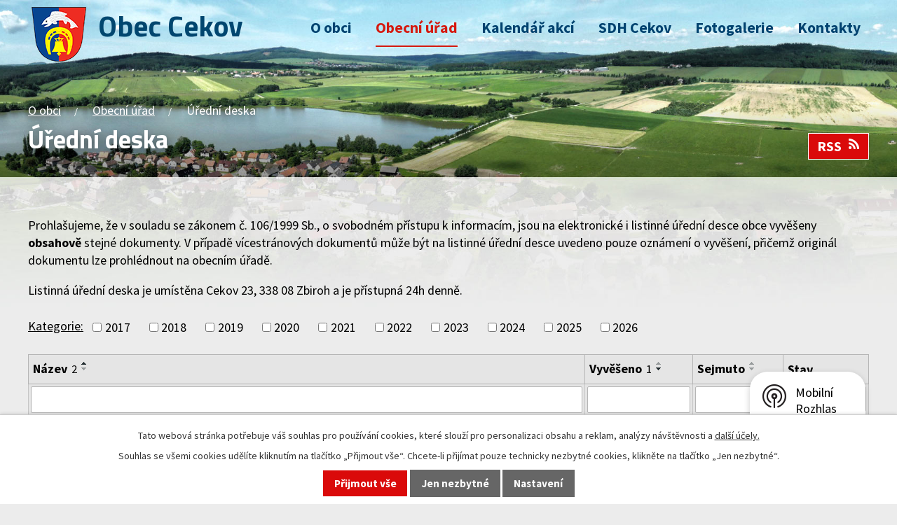

--- FILE ---
content_type: text/html; charset=utf-8
request_url: https://www.obeccekov.cz/uredni-deska?tagsRenderer-tag=2021&noticeOverview-noticesGrid-grid-page=3&noticeOverview-noticesGrid-grid-order=added%3Dd%26name%3Da&noticeOverview-noticesGrid-grid-itemsPerPage=10&mainSection-dataAggregatorCalendar-6612559-date=202112
body_size: 8194
content:
<!DOCTYPE html>
<html lang="cs" data-lang-system="cs">
	<head>



		<!--[if IE]><meta http-equiv="X-UA-Compatible" content="IE=EDGE"><![endif]-->
			<meta name="viewport" content="width=device-width, initial-scale=1, user-scalable=yes">
			<meta http-equiv="content-type" content="text/html; charset=utf-8" />
			<meta name="robots" content="index,follow" />
			<meta name="author" content="Antee s.r.o." />
			<meta name="description" content="Nevelká obec Cekov s nadmořskou výškou 440 m se nachází mezi městy Mýtem v Čechách a Zbirohem." />
			<meta name="viewport" content="width=device-width, initial-scale=1, user-scalable=yes" />
<title>Úřední deska | obeccekov.cz</title>

		<link rel="stylesheet" type="text/css" href="https://cdn.antee.cz/jqueryui/1.8.20/css/smoothness/jquery-ui-1.8.20.custom.css?v=2" integrity="sha384-969tZdZyQm28oZBJc3HnOkX55bRgehf7P93uV7yHLjvpg/EMn7cdRjNDiJ3kYzs4" crossorigin="anonymous" />
		<link rel="stylesheet" type="text/css" href="/style.php?nid=SVFNQUo=&amp;ver=1768399196" />
		<link rel="stylesheet" type="text/css" href="/css/libs.css?ver=1768399900" />
		<link rel="stylesheet" type="text/css" href="https://cdn.antee.cz/genericons/genericons/genericons.css?v=2" integrity="sha384-DVVni0eBddR2RAn0f3ykZjyh97AUIRF+05QPwYfLtPTLQu3B+ocaZm/JigaX0VKc" crossorigin="anonymous" />

		<script src="/js/jquery/jquery-3.0.0.min.js" ></script>
		<script src="/js/jquery/jquery-migrate-3.1.0.min.js" ></script>
		<script src="/js/jquery/jquery-ui.min.js" ></script>
		<script src="/js/jquery/jquery.ui.touch-punch.min.js" ></script>
		<script src="/js/libs.min.js?ver=1768399900" ></script>
		<script src="/js/ipo.min.js?ver=1768399889" ></script>
			<script src="/js/locales/cs.js?ver=1768399196" ></script>


		<link href="/rozpocty-a-financni-dokumenty?action=atom" type="application/atom+xml" rel="alternate" title="Rozpočty a finanční dokumenty">
		<link href="/uredni-deska?action=atom" type="application/atom+xml" rel="alternate" title="Úřední deska">
		<link href="/aktuality?action=atom" type="application/atom+xml" rel="alternate" title="Aktuality">
<link href="//fonts.googleapis.com/css?family=Source+Sans+Pro:400,700%7CTitillium+Web:700&amp;subset=latin,latin-ext" rel="stylesheet" type="text/css">
<script>
ipo.api.live('#ipocopyright', function(el) {
$(el).insertAfter("#ipocontainer");
});
</script>

<link href="/image.php?nid=17460&amp;oid=6636336" rel="icon" type="image/png">
<link rel="shortcut icon" href="/image.php?nid=17460&amp;oid=6636336">
	</head>

	<body id="page6611710" class="subpage6611710 subpage6611703"
			
			data-nid="17460"
			data-lid="CZ"
			data-oid="6611710"
			data-layout-pagewidth="1024"
			
			data-slideshow-timer="3"
			
						
				
				data-layout="responsive" data-viewport_width_responsive="1024"
			>



							<div id="snippet-cookiesConfirmation-euCookiesSnp">			<div id="cookieChoiceInfo" class="cookie-choices-info template_1">
					<p>Tato webová stránka potřebuje váš souhlas pro používání cookies, které slouží pro personalizaci obsahu a reklam, analýzy návštěvnosti a 
						<a class="cookie-button more" href="https://navody.antee.cz/cookies" target="_blank">další účely.</a>
					</p>
					<p>
						Souhlas se všemi cookies udělíte kliknutím na tlačítko „Přijmout vše“. Chcete-li přijímat pouze technicky nezbytné cookies, klikněte na tlačítko „Jen nezbytné“.
					</p>
				<div class="buttons">
					<a class="cookie-button action-button ajax" id="cookieChoiceButton" rel=”nofollow” href="/uredni-deska?tagsRenderer-tag=2021&amp;noticeOverview-noticesGrid-grid-page=3&amp;noticeOverview-noticesGrid-grid-order=added%3Dd%26name%3Da&amp;noticeOverview-noticesGrid-grid-itemsPerPage=10&amp;mainSection-dataAggregatorCalendar-6612559-date=202112&amp;do=cookiesConfirmation-acceptAll">Přijmout vše</a>
					<a class="cookie-button cookie-button--settings action-button ajax" rel=”nofollow” href="/uredni-deska?tagsRenderer-tag=2021&amp;noticeOverview-noticesGrid-grid-page=3&amp;noticeOverview-noticesGrid-grid-order=added%3Dd%26name%3Da&amp;noticeOverview-noticesGrid-grid-itemsPerPage=10&amp;mainSection-dataAggregatorCalendar-6612559-date=202112&amp;do=cookiesConfirmation-onlyNecessary">Jen nezbytné</a>
					<a class="cookie-button cookie-button--settings action-button ajax" rel=”nofollow” href="/uredni-deska?tagsRenderer-tag=2021&amp;noticeOverview-noticesGrid-grid-page=3&amp;noticeOverview-noticesGrid-grid-order=added%3Dd%26name%3Da&amp;noticeOverview-noticesGrid-grid-itemsPerPage=10&amp;mainSection-dataAggregatorCalendar-6612559-date=202112&amp;do=cookiesConfirmation-openSettings">Nastavení</a>
				</div>
			</div>
</div>				<div id="ipocontainer">

			<div class="menu-toggler">

				<span>Menu</span>
				<span class="genericon genericon-menu"></span>
			</div>

			<span id="back-to-top">

				<i class="fa fa-angle-up"></i>
			</span>

			<div id="ipoheader">

				<a href="/" class="header-logo">
	<span class="top">Obec Cekov</span>
</a>
			</div>

			<div id="ipotopmenuwrapper">

				<div id="ipotopmenu">
<h4 class="hiddenMenu">Horní menu</h4>
<ul class="topmenulevel1"><li class="topmenuitem1 noborder" id="ipomenu6611701"><a href="/">O obci</a><ul class="topmenulevel2"><li class="topmenuitem2" id="ipomenu6613833"><a href="/aktuality">Aktuality</a></li><li class="topmenuitem2" id="ipomenu6613836"><a href="/historie-obce">Historie obce</a></li><li class="topmenuitem2" id="ipomenu6613838"><a href="/firmy-a-sluzby">Firmy a služby</a></li><li class="topmenuitem2" id="ipomenu8145427"><a href="/mobilni-rozhlas">Mobilní Rozhlas</a></li></ul></li><li class="topmenuitem1 active" id="ipomenu6611703"><a href="/obecni-urad">Obecní úřad</a><ul class="topmenulevel2"><li class="topmenuitem2" id="ipomenu6611704"><a href="/zakladni-informace">Základní informace</a></li><li class="topmenuitem2" id="ipomenu6611705"><a href="/popis-uradu">Popis úřadu</a></li><li class="topmenuitem2" id="ipomenu6611706"><a href="/poskytovani-informaci-prijem-podani">Poskytování informací, příjem podání</a></li><li class="topmenuitem2" id="ipomenu6611708"><a href="/rozpocty-a-financni-dokumenty">Rozpočty a finanční dokumenty</a></li><li class="topmenuitem2" id="ipomenu6611709"><a href="/elektronicka-podatelna">Elektronická podatelna</a></li><li class="topmenuitem2 active" id="ipomenu6611710"><a href="/uredni-deska">Úřední deska</a></li><li class="topmenuitem2" id="ipomenu7226225"><a href="https://cro.justice.cz/" target="_blank">Registr oznámení</a></li><li class="topmenuitem2" id="ipomenu6611713"><a href="/povinne-zverejnovane-informace">Povinně zveřejňované informace</a></li><li class="topmenuitem2" id="ipomenu6611715"><a href="/verejne-zakazky">Veřejné zakázky</a></li><li class="topmenuitem2" id="ipomenu6613844"><a href="/strategicky-a-uzemni-plan">Strategický a územní plán</a></li><li class="topmenuitem2" id="ipomenu6613850"><a href="/termin-svozu-odpadu">Termín svozu odpadů</a></li><li class="topmenuitem2" id="ipomenu6613846"><a href="/protokoly-pitne-vody">Protokoly pitné vody</a></li><li class="topmenuitem2" id="ipomenu6642698"><a href="/verejne-vyhlasky-obce">Vyhlášky, zákony</a></li><li class="topmenuitem2" id="ipomenu11882950"><a href="/obecni-poplatky">Obecní poplatky</a></li></ul></li><li class="topmenuitem1" id="ipomenu6612559"><a href="/kalendar-akci">Kalendář akcí</a></li><li class="topmenuitem1" id="ipomenu6612563"><a href="http://sdhcekov.antee.cz/" target="_blank">SDH Cekov</a></li><li class="topmenuitem1" id="ipomenu6649976"><a href="/fotogalerie">Fotogalerie</a></li><li class="topmenuitem1" id="ipomenu6612564"><a href="/kontakty">Kontakty</a></li></ul>
					<div class="cleartop"></div>
				</div>
			</div>
			<div id="ipomain">
				<div class="data-aggregator-calendar" id="data-aggregator-calendar-6612559">
	<h4 class="newsheader">Kalendář akcí</h4>
	<div class="newsbody">
<div id="snippet-mainSection-dataAggregatorCalendar-6612559-cal"><div class="blog-cal ui-datepicker-inline ui-datepicker ui-widget ui-widget-content ui-helper-clearfix ui-corner-all">
	<div class="ui-datepicker-header ui-widget-header ui-helper-clearfix ui-corner-all">
		<a class="ui-datepicker-prev ui-corner-all ajax" href="/uredni-deska?mainSection-dataAggregatorCalendar-6612559-date=202111&amp;tagsRenderer-tag=2021&amp;noticeOverview-noticesGrid-grid-page=3&amp;noticeOverview-noticesGrid-grid-order=added%3Dd%26name%3Da&amp;noticeOverview-noticesGrid-grid-itemsPerPage=10&amp;do=mainSection-dataAggregatorCalendar-6612559-reload" title="Předchozí měsíc">
			<span class="ui-icon ui-icon-circle-triangle-w">Předchozí</span>
		</a>
		<a class="ui-datepicker-next ui-corner-all ajax" href="/uredni-deska?mainSection-dataAggregatorCalendar-6612559-date=202201&amp;tagsRenderer-tag=2021&amp;noticeOverview-noticesGrid-grid-page=3&amp;noticeOverview-noticesGrid-grid-order=added%3Dd%26name%3Da&amp;noticeOverview-noticesGrid-grid-itemsPerPage=10&amp;do=mainSection-dataAggregatorCalendar-6612559-reload" title="Následující měsíc">
			<span class="ui-icon ui-icon-circle-triangle-e">Následující</span>
		</a>
		<div class="ui-datepicker-title">Prosinec 2021</div>
	</div>
	<table class="ui-datepicker-calendar">
		<thead>
			<tr>
				<th title="Pondělí">P</th>
				<th title="Úterý">Ú</th>
				<th title="Středa">S</th>
				<th title="Čtvrtek">Č</th>
				<th title="Pátek">P</th>
				<th title="Sobota">S</th>
				<th title="Neděle">N</th>
			</tr>

		</thead>
		<tbody>
			<tr>

				<td>

						<span class="tooltip ui-state-default ui-datepicker-other-month">29</span>
				</td>
				<td>

						<span class="tooltip ui-state-default ui-datepicker-other-month">30</span>
				</td>
				<td>

						<span class="tooltip ui-state-default">1</span>
				</td>
				<td>

						<span class="tooltip ui-state-default">2</span>
				</td>
				<td>

						<span class="tooltip ui-state-default">3</span>
				</td>
				<td>

						<span class="tooltip ui-state-default saturday day-off">4</span>
				</td>
				<td>

						<span class="tooltip ui-state-default sunday day-off">5</span>
				</td>
			</tr>
			<tr>

				<td>

						<span class="tooltip ui-state-default">6</span>
				</td>
				<td>

						<span class="tooltip ui-state-default">7</span>
				</td>
				<td>

						<span class="tooltip ui-state-default">8</span>
				</td>
				<td>

						<span class="tooltip ui-state-default">9</span>
				</td>
				<td>

						<span class="tooltip ui-state-default">10</span>
				</td>
				<td>

						<span class="tooltip ui-state-default saturday day-off">11</span>
				</td>
				<td>

						<span class="tooltip ui-state-default sunday day-off">12</span>
				</td>
			</tr>
			<tr>

				<td>

						<span class="tooltip ui-state-default">13</span>
				</td>
				<td>

						<span class="tooltip ui-state-default">14</span>
				</td>
				<td>

						<span class="tooltip ui-state-default">15</span>
				</td>
				<td>

						<span class="tooltip ui-state-default">16</span>
				</td>
				<td>

						<span class="tooltip ui-state-default">17</span>
				</td>
				<td>

						<span class="tooltip ui-state-default saturday day-off">18</span>
				</td>
				<td>

						<span class="tooltip ui-state-default sunday day-off">19</span>
				</td>
			</tr>
			<tr>

				<td>

						<span class="tooltip ui-state-default">20</span>
				</td>
				<td>

						<span class="tooltip ui-state-default">21</span>
				</td>
				<td>

						<span class="tooltip ui-state-default">22</span>
				</td>
				<td>

						<span class="tooltip ui-state-default">23</span>
				</td>
				<td>

						<span class="tooltip ui-state-default day-off holiday" title="Štědrý den">24</span>
				</td>
				<td>

						<span class="tooltip ui-state-default saturday day-off holiday" title="1. svátek vánoční">25</span>
				</td>
				<td>

						<span class="tooltip ui-state-default sunday day-off holiday" title="2. svátek vánoční">26</span>
				</td>
			</tr>
			<tr>

				<td>

						<span class="tooltip ui-state-default">27</span>
				</td>
				<td>

						<span class="tooltip ui-state-default">28</span>
				</td>
				<td>

						<span class="tooltip ui-state-default">29</span>
				</td>
				<td>

						<span class="tooltip ui-state-default">30</span>
				</td>
				<td>

						<span class="tooltip ui-state-default">31</span>
				</td>
				<td>

						<span class="tooltip ui-state-default saturday day-off holiday ui-datepicker-other-month" title="Nový rok">1</span>
				</td>
				<td>

						<span class="tooltip ui-state-default sunday day-off ui-datepicker-other-month">2</span>
				</td>
			</tr>
		</tbody>
	</table>
</div>
</div>	</div>
</div>

				<div id="ipomainframe">
					<div id="ipopage">
<div id="iponavigation">
	<h5 class="hiddenMenu">Drobečková navigace</h5>
	<p>
			<a href="/">O obci</a> <span class="separator">&gt;</span>
			<a href="/obecni-urad">Obecní úřad</a> <span class="separator">&gt;</span>
			<span class="currentPage">Úřední deska</span>
	</p>

</div>
						<div class="ipopagetext">
							<div class="noticeBoard view-default content with-subscribe">
								
								<h1>Úřední deska</h1>

<div id="snippet--flash"></div>
								
																	
<div class="subscribe-toolbar">
	<a href="/uredni-deska?action=atom" class="action-button tooltip" data-tooltip-content="#tooltip-content"><i class="fa fa-rss"></i> RSS</a>
	<div class="tooltip-wrapper">

		<span id="tooltip-content">Více informací naleznete <a href=/uredni-deska?action=rssGuide>zde</a>.</span>
	</div>
</div>
<hr class="cleaner">
	<div class="paragraph">
		<p>Prohlašujeme, že v souladu se zákonem č. 106/1999 Sb., o svobodném přístupu k informacím, jsou na elektronické i listinné úřední desce obce vyvěšeny <strong>obsahově</strong> stejné dokumenty. V případě vícestránových dokumentů může být na listinné úřední desce uvedeno pouze oznámení o vyvěšení, přičemž originál dokumentu lze prohlédnout na obecním úřadě.</p>
<p>Listinná úřední deska je umístěna <span>Cekov 23, </span><span>338 08 Zbiroh</span> a je přístupná 24h denně.</p>			</div>

					<div class="tags table-row auto type-tags">
<form action="/uredni-deska?tagsRenderer-tag=2021&amp;noticeOverview-noticesGrid-grid-page=3&amp;noticeOverview-noticesGrid-grid-order=added%3Dd%26name%3Da&amp;noticeOverview-noticesGrid-grid-itemsPerPage=10&amp;mainSection-dataAggregatorCalendar-6612559-date=202112&amp;do=multiTagsRenderer-multiChoiceTags-submit" method="post" id="frm-multiTagsRenderer-multiChoiceTags">
			<a class="box-by-content" href="/uredni-deska?tagsRenderer-tag=2021&amp;noticeOverview-noticesGrid-grid-page=3&amp;noticeOverview-noticesGrid-grid-order=added%3Dd%26name%3Da&amp;noticeOverview-noticesGrid-grid-itemsPerPage=10&amp;mainSection-dataAggregatorCalendar-6612559-date=202112" title="Ukázat vše">Kategorie:</a>
<span><input type="checkbox" name="tags[]" id="frm-multiTagsRenderer-multiChoiceTagsiChoiceTags-tags-0" value="2017"><label for="frm-multiTagsRenderer-multiChoiceTagsiChoiceTags-tags-0">2017</label><br></span><span><input type="checkbox" name="tags[]" id="frm-multiTagsRenderer-multiChoiceTagsiChoiceTags-tags-1" value="2018"><label for="frm-multiTagsRenderer-multiChoiceTagsiChoiceTags-tags-1">2018</label><br></span><span><input type="checkbox" name="tags[]" id="frm-multiTagsRenderer-multiChoiceTagsiChoiceTags-tags-2" value="2019"><label for="frm-multiTagsRenderer-multiChoiceTagsiChoiceTags-tags-2">2019</label><br></span><span><input type="checkbox" name="tags[]" id="frm-multiTagsRenderer-multiChoiceTagsiChoiceTags-tags-3" value="2020"><label for="frm-multiTagsRenderer-multiChoiceTagsiChoiceTags-tags-3">2020</label><br></span><span><input type="checkbox" name="tags[]" id="frm-multiTagsRenderer-multiChoiceTagsiChoiceTags-tags-4" value="2021"><label for="frm-multiTagsRenderer-multiChoiceTagsiChoiceTags-tags-4">2021</label><br></span><span><input type="checkbox" name="tags[]" id="frm-multiTagsRenderer-multiChoiceTagsiChoiceTags-tags-5" value="2022"><label for="frm-multiTagsRenderer-multiChoiceTagsiChoiceTags-tags-5">2022</label><br></span><span><input type="checkbox" name="tags[]" id="frm-multiTagsRenderer-multiChoiceTagsiChoiceTags-tags-6" value="2023"><label for="frm-multiTagsRenderer-multiChoiceTagsiChoiceTags-tags-6">2023</label><br></span><span><input type="checkbox" name="tags[]" id="frm-multiTagsRenderer-multiChoiceTagsiChoiceTags-tags-7" value="2024"><label for="frm-multiTagsRenderer-multiChoiceTagsiChoiceTags-tags-7">2024</label><br></span><span><input type="checkbox" name="tags[]" id="frm-multiTagsRenderer-multiChoiceTagsiChoiceTags-tags-8" value="2025"><label for="frm-multiTagsRenderer-multiChoiceTagsiChoiceTags-tags-8">2025</label><br></span><span><input type="checkbox" name="tags[]" id="frm-multiTagsRenderer-multiChoiceTagsiChoiceTags-tags-9" value="2026"><label for="frm-multiTagsRenderer-multiChoiceTagsiChoiceTags-tags-9">2026</label><br></span> <input type="submit" class="action-button" name="filter" id="frmmultiChoiceTags-filter" value="Filtrovat"> </form>
	</div>
	<script >
	$(document).ready(function() {
		$('.tags-selection select[multiple]').select2({
			placeholder: 'Vyberte štítky',
		  	width: '300px'
		});
		$('#frmmultiSelectTags-tags').change(function() {
			$('#frm-multiTagsRenderer-multiSelectTags input[type="submit"]').click();
		});
		$('#frm-multiTagsRenderer-multiChoiceTags input[type="checkbox"]').change(function() {
			$('#frm-multiTagsRenderer-multiChoiceTags input[type="submit"]').click();
		});
	})
</script>
		<hr class="cleaner">
<div id="snippet--overview">	<div id="snippet-noticeOverview-noticesGrid-grid">			<div id="snippet-noticeOverview-noticesGrid-grid-grid">

<form action="/uredni-deska?tagsRenderer-tag=2021&amp;noticeOverview-noticesGrid-grid-page=3&amp;noticeOverview-noticesGrid-grid-order=added%3Dd%26name%3Da&amp;noticeOverview-noticesGrid-grid-itemsPerPage=10&amp;mainSection-dataAggregatorCalendar-6612559-date=202112&amp;do=noticeOverview-noticesGrid-grid-form-submit" method="post" id="frm-noticeOverview-noticesGrid-grid-form" class="datagrid">
<table class="datagrid">
	<thead>
		<tr class="header">
			<th class="active"><a href="/uredni-deska?noticeOverview-noticesGrid-grid-by=name&amp;tagsRenderer-tag=2021&amp;noticeOverview-noticesGrid-grid-page=3&amp;noticeOverview-noticesGrid-grid-order=added%3Dd%26name%3Da&amp;noticeOverview-noticesGrid-grid-itemsPerPage=10&amp;mainSection-dataAggregatorCalendar-6612559-date=202112&amp;do=noticeOverview-noticesGrid-grid-order" class="datagrid-ajax">N&aacute;zev<span>2</span></a><span class="positioner"><a class="datagrid-ajax active" href="/uredni-deska?noticeOverview-noticesGrid-grid-by=name&amp;noticeOverview-noticesGrid-grid-dir=a&amp;tagsRenderer-tag=2021&amp;noticeOverview-noticesGrid-grid-page=3&amp;noticeOverview-noticesGrid-grid-order=added%3Dd%26name%3Da&amp;noticeOverview-noticesGrid-grid-itemsPerPage=10&amp;mainSection-dataAggregatorCalendar-6612559-date=202112&amp;do=noticeOverview-noticesGrid-grid-order"><span class="up"></span></a><a class="datagrid-ajax" href="/uredni-deska?noticeOverview-noticesGrid-grid-by=name&amp;noticeOverview-noticesGrid-grid-dir=d&amp;tagsRenderer-tag=2021&amp;noticeOverview-noticesGrid-grid-page=3&amp;noticeOverview-noticesGrid-grid-order=added%3Dd%26name%3Da&amp;noticeOverview-noticesGrid-grid-itemsPerPage=10&amp;mainSection-dataAggregatorCalendar-6612559-date=202112&amp;do=noticeOverview-noticesGrid-grid-order"><span class="down"></span></a></span></th>
		
			<th class="active"><a href="/uredni-deska?noticeOverview-noticesGrid-grid-by=added&amp;tagsRenderer-tag=2021&amp;noticeOverview-noticesGrid-grid-page=3&amp;noticeOverview-noticesGrid-grid-order=added%3Dd%26name%3Da&amp;noticeOverview-noticesGrid-grid-itemsPerPage=10&amp;mainSection-dataAggregatorCalendar-6612559-date=202112&amp;do=noticeOverview-noticesGrid-grid-order" class="datagrid-ajax">Vyv&#283;&scaron;eno<span>1</span></a><span class="positioner"><a class="datagrid-ajax" href="/uredni-deska?noticeOverview-noticesGrid-grid-by=added&amp;noticeOverview-noticesGrid-grid-dir=a&amp;tagsRenderer-tag=2021&amp;noticeOverview-noticesGrid-grid-page=3&amp;noticeOverview-noticesGrid-grid-order=added%3Dd%26name%3Da&amp;noticeOverview-noticesGrid-grid-itemsPerPage=10&amp;mainSection-dataAggregatorCalendar-6612559-date=202112&amp;do=noticeOverview-noticesGrid-grid-order"><span class="up"></span></a><a class="datagrid-ajax active" href="/uredni-deska?noticeOverview-noticesGrid-grid-by=added&amp;noticeOverview-noticesGrid-grid-dir=d&amp;tagsRenderer-tag=2021&amp;noticeOverview-noticesGrid-grid-page=3&amp;noticeOverview-noticesGrid-grid-order=added%3Dd%26name%3Da&amp;noticeOverview-noticesGrid-grid-itemsPerPage=10&amp;mainSection-dataAggregatorCalendar-6612559-date=202112&amp;do=noticeOverview-noticesGrid-grid-order"><span class="down"></span></a></span></th>
		
			<th><a href="/uredni-deska?noticeOverview-noticesGrid-grid-by=archived&amp;tagsRenderer-tag=2021&amp;noticeOverview-noticesGrid-grid-page=3&amp;noticeOverview-noticesGrid-grid-order=added%3Dd%26name%3Da&amp;noticeOverview-noticesGrid-grid-itemsPerPage=10&amp;mainSection-dataAggregatorCalendar-6612559-date=202112&amp;do=noticeOverview-noticesGrid-grid-order" class="datagrid-ajax">Sejmuto</a><span class="positioner"><a class="datagrid-ajax" href="/uredni-deska?noticeOverview-noticesGrid-grid-by=archived&amp;noticeOverview-noticesGrid-grid-dir=a&amp;tagsRenderer-tag=2021&amp;noticeOverview-noticesGrid-grid-page=3&amp;noticeOverview-noticesGrid-grid-order=added%3Dd%26name%3Da&amp;noticeOverview-noticesGrid-grid-itemsPerPage=10&amp;mainSection-dataAggregatorCalendar-6612559-date=202112&amp;do=noticeOverview-noticesGrid-grid-order"><span class="up"></span></a><a class="datagrid-ajax" href="/uredni-deska?noticeOverview-noticesGrid-grid-by=archived&amp;noticeOverview-noticesGrid-grid-dir=d&amp;tagsRenderer-tag=2021&amp;noticeOverview-noticesGrid-grid-page=3&amp;noticeOverview-noticesGrid-grid-order=added%3Dd%26name%3Da&amp;noticeOverview-noticesGrid-grid-itemsPerPage=10&amp;mainSection-dataAggregatorCalendar-6612559-date=202112&amp;do=noticeOverview-noticesGrid-grid-order"><span class="down"></span></a></span></th>
		
			<th><p>Stav</p></th>
		</tr>
	
		<tr class="filters">
			<td><input type="text" size="5" name="filters[name]" id="frm-datagrid-noticeOverview-noticesGrid-grid-form-filters-name" value="" class="text"></td>
		
			<td><input type="text" size="5" name="filters[added]" id="frm-datagrid-noticeOverview-noticesGrid-grid-form-filters-added" value="" class="text"></td>
		
			<td><input type="text" size="5" name="filters[archived]" id="frm-datagrid-noticeOverview-noticesGrid-grid-form-filters-archived" value="" class="text"></td>
		
			<td><select name="filters[isArchived]" id="frm-datagrid-noticeOverview-noticesGrid-grid-form-filters-isArchived" class="select"><option value="N" selected>Aktu&aacute;ln&iacute;</option><option value="A">Archiv</option><option value="B">V&scaron;e</option></select>
			<input type="submit" name="filterSubmit" id="frm-datagrid-noticeOverview-noticesGrid-grid-form-filterSubmit" value="Filtrovat" class="button" title="Filtrovat">
		</td>
		</tr>
	</thead>

	<tfoot>
		<tr class="footer">
			<td colspan="4"> <span class="paginator"><a class="datagrid-ajax" href="/uredni-deska?noticeOverview-noticesGrid-grid-goto=1&amp;tagsRenderer-tag=2021&amp;noticeOverview-noticesGrid-grid-page=3&amp;noticeOverview-noticesGrid-grid-order=added%3Dd%26name%3Da&amp;noticeOverview-noticesGrid-grid-itemsPerPage=10&amp;mainSection-dataAggregatorCalendar-6612559-date=202112&amp;do=noticeOverview-noticesGrid-grid-page" title="First"><span class="paginator-first"></span></a><a class="datagrid-ajax" href="/uredni-deska?noticeOverview-noticesGrid-grid-goto=1&amp;tagsRenderer-tag=2021&amp;noticeOverview-noticesGrid-grid-page=3&amp;noticeOverview-noticesGrid-grid-order=added%3Dd%26name%3Da&amp;noticeOverview-noticesGrid-grid-itemsPerPage=10&amp;mainSection-dataAggregatorCalendar-6612559-date=202112&amp;do=noticeOverview-noticesGrid-grid-page" title="P&#345;edchoz&iacute;"><span class="paginator-prev"></span></a><span class="paginator-controls"><label for="frm-datagrid-noticeOverview-noticesGrid-grid-form-page">Str&aacute;nka</label> <input type="text" size="1" name="page" id="frm-datagrid-noticeOverview-noticesGrid-grid-form-page" value="3"> z 2</span><span class="paginator-next inactive" title="N&aacute;sleduj&iacute;c&iacute;"></span><span class="paginator-last inactive" title="Last"></span><input type="submit" name="pageSubmit" id="frm-datagrid-noticeOverview-noticesGrid-grid-form-pageSubmit" value="Zm&#283;nit str&aacute;nku" title="Zm&#283;nit str&aacute;nku"></span> <span class="grid-info">Z&aacute;znamy 11 - 18 z 18 | Zobrazit: <select name="items" id="frm-datagrid-noticeOverview-noticesGrid-grid-form-items"><option value="10" selected>10</option><option value="20">20</option><option value="50">50</option></select><input type="submit" name="itemsSubmit" id="frm-datagrid-noticeOverview-noticesGrid-grid-form-itemsSubmit" value="Zm&#283;nit" title="Zm&#283;nit"></span></td>
		</tr>
	</tfoot>

	<tbody>
		<tr>
			<td><a href="/uredni-deska?action=detail&amp;id=387">Rozpo&#269;tov&eacute; opat&#345;en&iacute; &#269;.1 - 4/2025 <span class="tooltip fa fa-files-o" title="4 p&#345;&iacute;lohy"></span></a></td>
		
			<td><a href="/uredni-deska?action=detail&amp;id=387">14. 5. 2025</a></td>
		
			<td></td>
		
			<td><a href="/uredni-deska?action=detail&amp;id=387">Aktu&aacute;ln&iacute;</a></td>
		</tr>
	
		<tr class="even">
			<td><a href="/uredni-deska?action=detail&amp;id=379">Schv&aacute;len&yacute; rozpo&#269;et 2025 <span class="tooltip fa fa-file-o" title="1 p&#345;&iacute;loha"></span></a></td>
		
			<td><a href="/uredni-deska?action=detail&amp;id=379">30. 1. 2025</a></td>
		
			<td></td>
		
			<td><a href="/uredni-deska?action=detail&amp;id=379">Aktu&aacute;ln&iacute;</a></td>
		</tr>
	
		<tr>
			<td><a href="/uredni-deska?action=detail&amp;id=388">St&#345;edn&#283;dob&yacute; rozpo&#269;tov&yacute; v&yacute;hled 2025 - 2029 <span class="tooltip fa fa-file-o" title="1 p&#345;&iacute;loha"></span></a></td>
		
			<td><a href="/uredni-deska?action=detail&amp;id=388">19. 12. 2024</a></td>
		
			<td></td>
		
			<td><a href="/uredni-deska?action=detail&amp;id=388">Aktu&aacute;ln&iacute;</a></td>
		</tr>
	
		<tr class="even">
			<td><a href="/uredni-deska?action=detail&amp;id=343">D&#367;le&#382;it&aacute; telefonn&iacute; &#269;&iacute;sla <span class="tooltip fa fa-file-o" title="1 p&#345;&iacute;loha"></span></a></td>
		
			<td><a href="/uredni-deska?action=detail&amp;id=343">20. 6. 2024</a></td>
		
			<td><a href="/uredni-deska?action=detail&amp;id=343">7. 7. 2029</a></td>
		
			<td><a href="/uredni-deska?action=detail&amp;id=343">Aktu&aacute;ln&iacute;</a></td>
		</tr>
	
		<tr>
			<td><a href="/uredni-deska?action=detail&amp;id=232">Mikroregion - Ozn&aacute;men&iacute; o zve&#345;ejn&#283;n&iacute; dokument&#367; <span class="tooltip fa fa-file-o" title="1 p&#345;&iacute;loha"></span></a></td>
		
			<td><a href="/uredni-deska?action=detail&amp;id=232">6. 12. 2021</a></td>
		
			<td><a href="/uredni-deska?action=detail&amp;id=232">23. 12. 2027</a></td>
		
			<td><a href="/uredni-deska?action=detail&amp;id=232">Aktu&aacute;ln&iacute;</a></td>
		</tr>
	
		<tr class="even">
			<td><a href="/uredni-deska?action=detail&amp;id=229">Mikroregion - St&#345;edn&#283;dob&yacute; v&yacute;hled rozpo&#269;tu na obdob&iacute; let 2023&ndash;2027 <span class="tooltip fa fa-file-o" title="1 p&#345;&iacute;loha"></span></a></td>
		
			<td><a href="/uredni-deska?action=detail&amp;id=229">6. 12. 2021</a></td>
		
			<td><a href="/uredni-deska?action=detail&amp;id=229">31. 12. 2027</a></td>
		
			<td><a href="/uredni-deska?action=detail&amp;id=229">Aktu&aacute;ln&iacute;</a></td>
		</tr>
	
		<tr>
			<td><a href="/uredni-deska?action=detail&amp;id=12">Zve&#345;ejn&#283;n&iacute; &uacute;daj&#367; pov&#283;&#345;ence pro ochranu osobn&iacute;ch &uacute;daj&#367; <span class="tooltip fa fa-file-o" title="1 p&#345;&iacute;loha"></span></a></td>
		
			<td><a href="/uredni-deska?action=detail&amp;id=12">24. 5. 2018</a></td>
		
			<td></td>
		
			<td><a href="/uredni-deska?action=detail&amp;id=12">Aktu&aacute;ln&iacute;</a></td>
		</tr>
	
		<tr class="even">
			<td><a href="/uredni-deska?action=detail&amp;id=37">Informace o zve&#345;ejn&#283;n&iacute; rozpo&#269;tu obce, rozpo&#269;tov&yacute;ch opat&#345;en&iacute; a z&aacute;v&#283;re&#269;n&eacute;ho &uacute;&#269;tu <span class="tooltip fa fa-file-o" title="1 p&#345;&iacute;loha"></span></a></td>
		
			<td><a href="/uredni-deska?action=detail&amp;id=37">20. 3. 2017</a></td>
		
			<td></td>
		
			<td><a href="/uredni-deska?action=detail&amp;id=37">Aktu&aacute;ln&iacute;</a></td>
		</tr>
	</tbody>
</table>
</form>

</div>		<hr class="cleaner">
	</div><div class="last-updated">Naposledy změněno: 9. 1. 2026 19:09</div>
</div>
	<div class="paragraph">
					</div>
															</div>
						</div>
					</div>


					

					

					<div class="hrclear"></div>
					<div id="ipocopyright">
<div class="copyright">
	<div class="col-1-1 paticka">
	<div class="col-1-3 kontakt">
		<h3>Obec Cekov</h3>
		<p><strong>Adresa</strong>Cekov 23<br>338 08 Zbiroh</p>
		<p><strong>Tel.:</strong> <a href="tel:+420773830663">+420 773 830 663</a></p>
		<p><strong>E-mail:</strong> <a href="mailto:info@obeccekov.cz">info@obeccekov.cz</a></p>
	</div>
	<div class="col-1-3">
		<h3>Nejčastěji hledáte</h3>
		<p><a href="/aktuality">Aktuality</a></p>
		<p><a href="/uredni-deska">Úřední deska</a></p>
		<p><a href="/termin-svozu-odpadu">Termíny svozu odpadů</a></p>
		<p><a href="/prohlaseni-o-pristupnosti">Prohlášení o přístupnosti</a></p>
	</div>
	<div class="col-1-3 mapa">
		<a href="/kontakty">Zobrazit na mapě</a>
	</div>
</div>
<div class="col-1 antee">
	© 2026 Obec Cekov, <a href="mailto:info@obeccekov.cz">Kontaktovat webmastera</a>, <span id="links"><a href="/prohlaseni-o-pristupnosti">Prohlášení o přístupnosti</a>, <a href="/mapa-stranek">Mapa stránek</a></span><br>ANTEE s.r.o. - <a href="https://www.antee.cz" rel="nofollow">Tvorba webových stránek</a>, Redakční systém IPO
</div>
</div>
					</div>
					<div id="ipostatistics">
<script >
	var _paq = _paq || [];
	_paq.push(['disableCookies']);
	_paq.push(['trackPageView']);
	_paq.push(['enableLinkTracking']);
	(function() {
		var u="https://matomo.antee.cz/";
		_paq.push(['setTrackerUrl', u+'piwik.php']);
		_paq.push(['setSiteId', 4151]);
		var d=document, g=d.createElement('script'), s=d.getElementsByTagName('script')[0];
		g.defer=true; g.async=true; g.src=u+'piwik.js'; s.parentNode.insertBefore(g,s);
	})();
</script>
<script >
	$(document).ready(function() {
		$('a[href^="mailto"]').on("click", function(){
			_paq.push(['setCustomVariable', 1, 'Click mailto','Email='+this.href.replace(/^mailto:/i,'') + ' /Page = ' +  location.href,'page']);
			_paq.push(['trackGoal', 8]);
			_paq.push(['trackPageView']);
		});

		$('a[href^="tel"]').on("click", function(){
			_paq.push(['setCustomVariable', 1, 'Click telefon','Telefon='+this.href.replace(/^tel:/i,'') + ' /Page = ' +  location.href,'page']);
			_paq.push(['trackPageView']);
		});
	});
</script>
					</div>

					<div id="ipofooter">
						<div class="rozhlas-banner-container"><a class="rozhlas-banner__icon animated pulse" title="Zobrazit mobilní rozhlas" href="#"> <img src="/img/mobilni-rozhlas/banner_icon.png" alt="logo"> <span class="rozhlas-title">Mobilní <br>Rozhlas</span> <span class="rozhlas-subtitle">Novinky z úřadu přímo do vašeho telefonu</span> </a>
	<div class="rozhlas-banner">
		<div class="rozhlas-banner__close"><a title="zavřít"><img src="/img/mobilni-rozhlas/banner_close-icon.svg" alt="zavřít"></a></div>
		<div class="rozhlas-banner__logo"><a title="Mobilní rozhlas" href="https://www.mobilnirozhlas.cz/" target="_blank" rel="noopener noreferrer"> <img src="/img/mobilni-rozhlas/banner_mr_logo-dark.svg" alt="mobilní rozhlas"> </a></div>
		<div class="rozhlas-banner__text"><span>Důležité informace ze samosprávy <br>přímo do telefonu</span></div>
		<div class="rozhlas-banner__image"><img src="/img/mobilni-rozhlas/banner_foto.png" alt="foto aplikace"></div>
		<div class="rozhlas-banner__cta"><a class="rozhlas-banner-btn rozhlas-banner-btn--telefon" title="Odebírat" href="https://obeccekov.munipolis.cz/registrace" target="_blank" rel="noopener noreferrer"> Odebírat zprávy do telefonu </a> <a class="rozhlas-banner-btn rozhlas-banner-btn--nastenka" title="Nástěnka" href="https://obeccekov.munipolis.cz/" target="_blank" rel="noopener noreferrer"> Zobrazit nástěnku </a> <a class="rozhlas-banner-btn rozhlas-banner-btn--app" title="Aplikace" href="/mobilni-rozhlas"> Stáhnout mobilní aplikaci </a></div>
	</div>
</div>
<script>// <![CDATA[
	ipo.api.live('.rozhlas-banner-container', function(el) {
		$('.rozhlas-banner__icon').click(function(e) {
			$(el).toggleClass('open')
			if ($(el).hasClass('open')) {
				$('.rozhlas-banner').css('display', 'block')
			} else {
				$(el).removeClass('open')
				$('.rozhlas-banner').css('display', 'none')
			}
			e.preventDefault()
		})
		$('.rozhlas-banner__close a').click(function(e) {
			$(el).removeClass('open')
			$(el).find('.rozhlas-banner').css('display', 'none')
		})
	})
	// ]]></script>
					</div>
				</div>
			</div>
		</div>
	</body>
</html>
